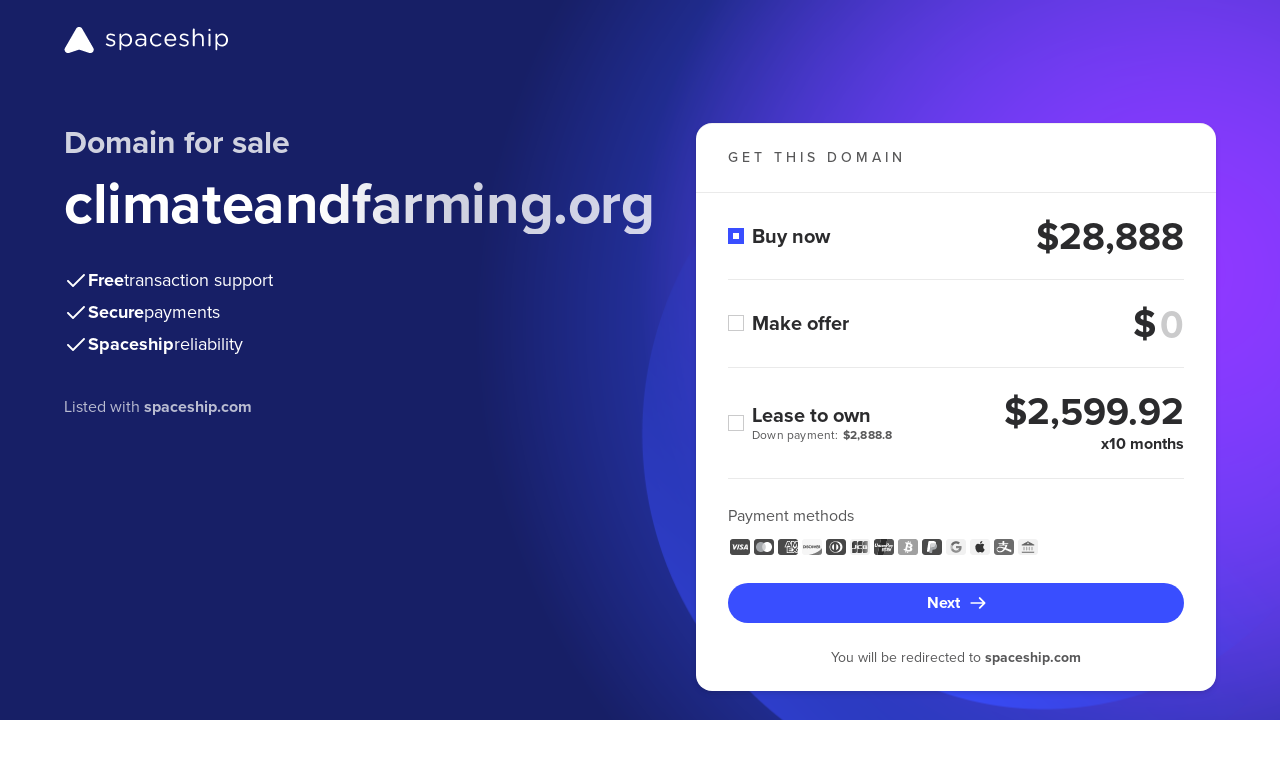

--- FILE ---
content_type: image/svg+xml
request_url: https://forsale.spaceship-cdn.com/static/version/0.29.1/assets/fonts/redirect.svg
body_size: -135
content:
<?xml version="1.0" encoding="utf-8"?><svg xmlns="http://www.w3.org/2000/svg" viewBox="0 0 24 24">
    <path fill="white" fill-rule="evenodd" d="M21 10a1 1 0 0 0 1-1V3a1.006 1.006 0 0 0-1-1h-6a1 1 0 1 0 0 2h3.586l-9.293 9.293a.999.999 0 1 0 1.414 1.414L20 5.414V9a1 1 0 0 0 1 1m-3 3a1 1 0 1 1 2 0v5.867A3.137 3.137 0 0 1 16.866 22H5.134A3.137 3.137 0 0 1 2 18.867V7.133A3.137 3.137 0 0 1 5.134 4H11a1 1 0 1 1 0 2H5.134C4.509 6 4 6.508 4 7.133v11.734C4 19.492 4.509 20 5.134 20h11.732c.625 0 1.134-.508 1.134-1.133z" clip-rule="evenodd" />
</svg>